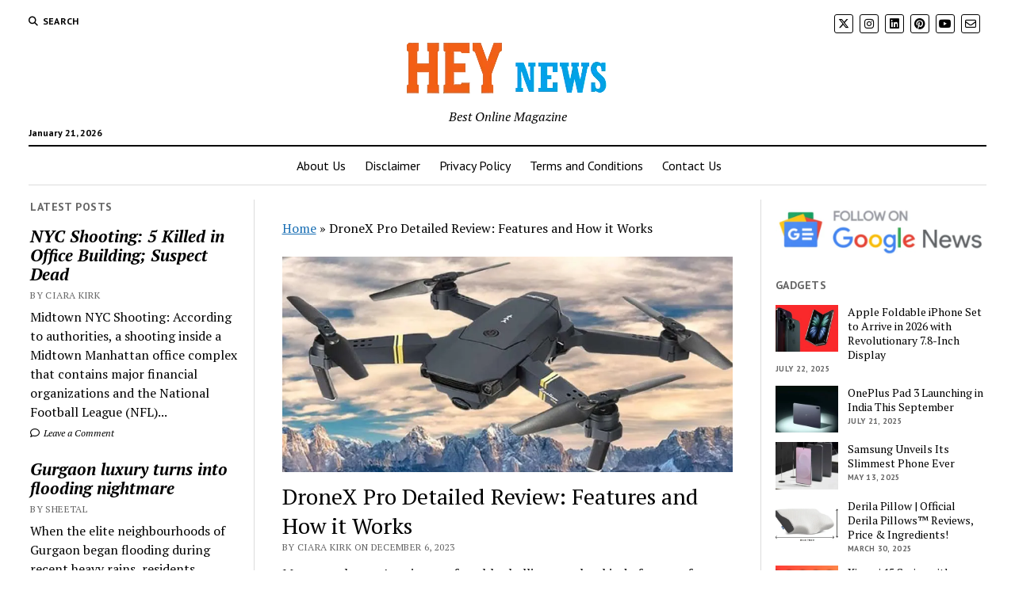

--- FILE ---
content_type: text/html; charset=UTF-8
request_url: https://www.hey-news.com/gadget/dronex-pro-detailed-review-features-and-how-it-works/
body_size: 29058
content:
<!DOCTYPE html>

<html lang="en-US">

<head>
	<meta name='robots' content='index, follow, max-image-preview:large, max-snippet:-1, max-video-preview:-1' />
	<style>img:is([sizes="auto" i], [sizes^="auto," i]) { contain-intrinsic-size: 3000px 1500px }</style>
	<meta charset="UTF-8" />
<meta name="viewport" content="width=device-width, initial-scale=1" />
<meta name="template" content="Mission News 1.64" />

	<!-- This site is optimized with the Yoast SEO plugin v26.8 - https://yoast.com/product/yoast-seo-wordpress/ -->
	<title>DroneX Pro Detailed Review: Features and How it Works - Hey News</title>
	<meta name="description" content="DroneX Pro has the ability to combine expert functionality with a smooth, user-friendly interface. Flying this drone in the air..." />
	<link rel="canonical" href="https://www.hey-news.com/gadget/dronex-pro-detailed-review-features-and-how-it-works/" />
	<meta property="og:locale" content="en_US" />
	<meta property="og:type" content="article" />
	<meta property="og:title" content="DroneX Pro Detailed Review: Features and How it Works - Hey News" />
	<meta property="og:description" content="DroneX Pro has the ability to combine expert functionality with a smooth, user-friendly interface. Flying this drone in the air..." />
	<meta property="og:url" content="https://www.hey-news.com/gadget/dronex-pro-detailed-review-features-and-how-it-works/" />
	<meta property="og:site_name" content="Hey News" />
	<meta property="article:published_time" content="2023-12-06T13:12:58+00:00" />
	<meta property="og:image" content="https://www.hey-news.com/wp-content/uploads/2023/12/X.webp" />
	<meta property="og:image:width" content="907" />
	<meta property="og:image:height" content="434" />
	<meta property="og:image:type" content="image/webp" />
	<meta name="author" content="Ciara Kirk" />
	<meta name="twitter:card" content="summary_large_image" />
	<meta name="twitter:label1" content="Written by" />
	<meta name="twitter:data1" content="Ciara Kirk" />
	<meta name="twitter:label2" content="Est. reading time" />
	<meta name="twitter:data2" content="5 minutes" />
	<script type="application/ld+json" class="yoast-schema-graph">{"@context":"https://schema.org","@graph":[{"@type":"Article","@id":"https://www.hey-news.com/gadget/dronex-pro-detailed-review-features-and-how-it-works/#article","isPartOf":{"@id":"https://www.hey-news.com/gadget/dronex-pro-detailed-review-features-and-how-it-works/"},"author":{"name":"Ciara Kirk","@id":"https://www.hey-news.com/#/schema/person/96e8ce4a822af970ce42f9cb9a85febc"},"headline":"DroneX Pro Detailed Review: Features and How it Works","datePublished":"2023-12-06T13:12:58+00:00","mainEntityOfPage":{"@id":"https://www.hey-news.com/gadget/dronex-pro-detailed-review-features-and-how-it-works/"},"wordCount":901,"commentCount":0,"publisher":{"@id":"https://www.hey-news.com/#organization"},"image":{"@id":"https://www.hey-news.com/gadget/dronex-pro-detailed-review-features-and-how-it-works/#primaryimage"},"thumbnailUrl":"https://www.hey-news.com/wp-content/uploads/2023/12/X.webp","keywords":["DroneX Pro","DroneX Pro 2023","DroneX Pro Review","DroneX Pro Reviews"],"articleSection":["Gadget"],"inLanguage":"en-US","potentialAction":[{"@type":"CommentAction","name":"Comment","target":["https://www.hey-news.com/gadget/dronex-pro-detailed-review-features-and-how-it-works/#respond"]}]},{"@type":"WebPage","@id":"https://www.hey-news.com/gadget/dronex-pro-detailed-review-features-and-how-it-works/","url":"https://www.hey-news.com/gadget/dronex-pro-detailed-review-features-and-how-it-works/","name":"DroneX Pro Detailed Review: Features and How it Works - Hey News","isPartOf":{"@id":"https://www.hey-news.com/#website"},"primaryImageOfPage":{"@id":"https://www.hey-news.com/gadget/dronex-pro-detailed-review-features-and-how-it-works/#primaryimage"},"image":{"@id":"https://www.hey-news.com/gadget/dronex-pro-detailed-review-features-and-how-it-works/#primaryimage"},"thumbnailUrl":"https://www.hey-news.com/wp-content/uploads/2023/12/X.webp","datePublished":"2023-12-06T13:12:58+00:00","description":"DroneX Pro has the ability to combine expert functionality with a smooth, user-friendly interface. Flying this drone in the air...","breadcrumb":{"@id":"https://www.hey-news.com/gadget/dronex-pro-detailed-review-features-and-how-it-works/#breadcrumb"},"inLanguage":"en-US","potentialAction":[{"@type":"ReadAction","target":["https://www.hey-news.com/gadget/dronex-pro-detailed-review-features-and-how-it-works/"]}]},{"@type":"ImageObject","inLanguage":"en-US","@id":"https://www.hey-news.com/gadget/dronex-pro-detailed-review-features-and-how-it-works/#primaryimage","url":"https://www.hey-news.com/wp-content/uploads/2023/12/X.webp","contentUrl":"https://www.hey-news.com/wp-content/uploads/2023/12/X.webp","width":907,"height":434,"caption":"DroneX Pro Detailed Review: Features and How it Works"},{"@type":"BreadcrumbList","@id":"https://www.hey-news.com/gadget/dronex-pro-detailed-review-features-and-how-it-works/#breadcrumb","itemListElement":[{"@type":"ListItem","position":1,"name":"Home","item":"https://www.hey-news.com/"},{"@type":"ListItem","position":2,"name":"DroneX Pro Detailed Review: Features and How it Works"}]},{"@type":"WebSite","@id":"https://www.hey-news.com/#website","url":"https://www.hey-news.com/","name":"Hey News","description":"Best Online Magazine","publisher":{"@id":"https://www.hey-news.com/#organization"},"potentialAction":[{"@type":"SearchAction","target":{"@type":"EntryPoint","urlTemplate":"https://www.hey-news.com/?s={search_term_string}"},"query-input":{"@type":"PropertyValueSpecification","valueRequired":true,"valueName":"search_term_string"}}],"inLanguage":"en-US"},{"@type":"Organization","@id":"https://www.hey-news.com/#organization","name":"Hey News","url":"https://www.hey-news.com/","logo":{"@type":"ImageObject","inLanguage":"en-US","@id":"https://www.hey-news.com/#/schema/logo/image/","url":"https://www.hey-news.com/wp-content/uploads/2023/06/HeyNews-Logo.png","contentUrl":"https://www.hey-news.com/wp-content/uploads/2023/06/HeyNews-Logo.png","width":262,"height":76,"caption":"Hey News"},"image":{"@id":"https://www.hey-news.com/#/schema/logo/image/"}},{"@type":"Person","@id":"https://www.hey-news.com/#/schema/person/96e8ce4a822af970ce42f9cb9a85febc","name":"Ciara Kirk","image":{"@type":"ImageObject","inLanguage":"en-US","@id":"https://www.hey-news.com/#/schema/person/image/","url":"https://secure.gravatar.com/avatar/5157271e032b2a135c3a12fe71ba716d712da2c7e6140ac12d91a3d4f0fdbd44?s=96&d=mm&r=g","contentUrl":"https://secure.gravatar.com/avatar/5157271e032b2a135c3a12fe71ba716d712da2c7e6140ac12d91a3d4f0fdbd44?s=96&d=mm&r=g","caption":"Ciara Kirk"},"sameAs":["http://hey-news.com"],"url":"https://www.hey-news.com/author/hey/"}]}</script>
	<!-- / Yoast SEO plugin. -->


<link rel='dns-prefetch' href='//www.googletagmanager.com' />
<link rel='dns-prefetch' href='//fonts.googleapis.com' />
<link rel='dns-prefetch' href='//pagead2.googlesyndication.com' />
<link rel='dns-prefetch' href='//fundingchoicesmessages.google.com' />
<link rel="alternate" type="application/rss+xml" title="Hey News &raquo; Feed" href="https://www.hey-news.com/feed/" />
<link rel="alternate" type="application/rss+xml" title="Hey News &raquo; Comments Feed" href="https://www.hey-news.com/comments/feed/" />
<link rel="alternate" type="application/rss+xml" title="Hey News &raquo; DroneX Pro Detailed Review: Features and How it Works Comments Feed" href="https://www.hey-news.com/gadget/dronex-pro-detailed-review-features-and-how-it-works/feed/" />
<link rel="alternate" type="application/rss+xml" title="Hey News &raquo; Stories Feed" href="https://www.hey-news.com/web-stories/feed/"><script type="text/javascript">
/* <![CDATA[ */
window._wpemojiSettings = {"baseUrl":"https:\/\/s.w.org\/images\/core\/emoji\/16.0.1\/72x72\/","ext":".png","svgUrl":"https:\/\/s.w.org\/images\/core\/emoji\/16.0.1\/svg\/","svgExt":".svg","source":{"concatemoji":"https:\/\/www.hey-news.com\/wp-includes\/js\/wp-emoji-release.min.js?ver=6.8.3"}};
/*! This file is auto-generated */
!function(s,n){var o,i,e;function c(e){try{var t={supportTests:e,timestamp:(new Date).valueOf()};sessionStorage.setItem(o,JSON.stringify(t))}catch(e){}}function p(e,t,n){e.clearRect(0,0,e.canvas.width,e.canvas.height),e.fillText(t,0,0);var t=new Uint32Array(e.getImageData(0,0,e.canvas.width,e.canvas.height).data),a=(e.clearRect(0,0,e.canvas.width,e.canvas.height),e.fillText(n,0,0),new Uint32Array(e.getImageData(0,0,e.canvas.width,e.canvas.height).data));return t.every(function(e,t){return e===a[t]})}function u(e,t){e.clearRect(0,0,e.canvas.width,e.canvas.height),e.fillText(t,0,0);for(var n=e.getImageData(16,16,1,1),a=0;a<n.data.length;a++)if(0!==n.data[a])return!1;return!0}function f(e,t,n,a){switch(t){case"flag":return n(e,"\ud83c\udff3\ufe0f\u200d\u26a7\ufe0f","\ud83c\udff3\ufe0f\u200b\u26a7\ufe0f")?!1:!n(e,"\ud83c\udde8\ud83c\uddf6","\ud83c\udde8\u200b\ud83c\uddf6")&&!n(e,"\ud83c\udff4\udb40\udc67\udb40\udc62\udb40\udc65\udb40\udc6e\udb40\udc67\udb40\udc7f","\ud83c\udff4\u200b\udb40\udc67\u200b\udb40\udc62\u200b\udb40\udc65\u200b\udb40\udc6e\u200b\udb40\udc67\u200b\udb40\udc7f");case"emoji":return!a(e,"\ud83e\udedf")}return!1}function g(e,t,n,a){var r="undefined"!=typeof WorkerGlobalScope&&self instanceof WorkerGlobalScope?new OffscreenCanvas(300,150):s.createElement("canvas"),o=r.getContext("2d",{willReadFrequently:!0}),i=(o.textBaseline="top",o.font="600 32px Arial",{});return e.forEach(function(e){i[e]=t(o,e,n,a)}),i}function t(e){var t=s.createElement("script");t.src=e,t.defer=!0,s.head.appendChild(t)}"undefined"!=typeof Promise&&(o="wpEmojiSettingsSupports",i=["flag","emoji"],n.supports={everything:!0,everythingExceptFlag:!0},e=new Promise(function(e){s.addEventListener("DOMContentLoaded",e,{once:!0})}),new Promise(function(t){var n=function(){try{var e=JSON.parse(sessionStorage.getItem(o));if("object"==typeof e&&"number"==typeof e.timestamp&&(new Date).valueOf()<e.timestamp+604800&&"object"==typeof e.supportTests)return e.supportTests}catch(e){}return null}();if(!n){if("undefined"!=typeof Worker&&"undefined"!=typeof OffscreenCanvas&&"undefined"!=typeof URL&&URL.createObjectURL&&"undefined"!=typeof Blob)try{var e="postMessage("+g.toString()+"("+[JSON.stringify(i),f.toString(),p.toString(),u.toString()].join(",")+"));",a=new Blob([e],{type:"text/javascript"}),r=new Worker(URL.createObjectURL(a),{name:"wpTestEmojiSupports"});return void(r.onmessage=function(e){c(n=e.data),r.terminate(),t(n)})}catch(e){}c(n=g(i,f,p,u))}t(n)}).then(function(e){for(var t in e)n.supports[t]=e[t],n.supports.everything=n.supports.everything&&n.supports[t],"flag"!==t&&(n.supports.everythingExceptFlag=n.supports.everythingExceptFlag&&n.supports[t]);n.supports.everythingExceptFlag=n.supports.everythingExceptFlag&&!n.supports.flag,n.DOMReady=!1,n.readyCallback=function(){n.DOMReady=!0}}).then(function(){return e}).then(function(){var e;n.supports.everything||(n.readyCallback(),(e=n.source||{}).concatemoji?t(e.concatemoji):e.wpemoji&&e.twemoji&&(t(e.twemoji),t(e.wpemoji)))}))}((window,document),window._wpemojiSettings);
/* ]]> */
</script>

<style id='wp-emoji-styles-inline-css' type='text/css'>

	img.wp-smiley, img.emoji {
		display: inline !important;
		border: none !important;
		box-shadow: none !important;
		height: 1em !important;
		width: 1em !important;
		margin: 0 0.07em !important;
		vertical-align: -0.1em !important;
		background: none !important;
		padding: 0 !important;
	}
</style>
<link rel='stylesheet' id='wp-block-library-css' href='https://www.hey-news.com/wp-includes/css/dist/block-library/style.min.css?ver=6.8.3' type='text/css' media='all' />
<style id='classic-theme-styles-inline-css' type='text/css'>
/*! This file is auto-generated */
.wp-block-button__link{color:#fff;background-color:#32373c;border-radius:9999px;box-shadow:none;text-decoration:none;padding:calc(.667em + 2px) calc(1.333em + 2px);font-size:1.125em}.wp-block-file__button{background:#32373c;color:#fff;text-decoration:none}
</style>
<style id='global-styles-inline-css' type='text/css'>
:root{--wp--preset--aspect-ratio--square: 1;--wp--preset--aspect-ratio--4-3: 4/3;--wp--preset--aspect-ratio--3-4: 3/4;--wp--preset--aspect-ratio--3-2: 3/2;--wp--preset--aspect-ratio--2-3: 2/3;--wp--preset--aspect-ratio--16-9: 16/9;--wp--preset--aspect-ratio--9-16: 9/16;--wp--preset--color--black: #000000;--wp--preset--color--cyan-bluish-gray: #abb8c3;--wp--preset--color--white: #ffffff;--wp--preset--color--pale-pink: #f78da7;--wp--preset--color--vivid-red: #cf2e2e;--wp--preset--color--luminous-vivid-orange: #ff6900;--wp--preset--color--luminous-vivid-amber: #fcb900;--wp--preset--color--light-green-cyan: #7bdcb5;--wp--preset--color--vivid-green-cyan: #00d084;--wp--preset--color--pale-cyan-blue: #8ed1fc;--wp--preset--color--vivid-cyan-blue: #0693e3;--wp--preset--color--vivid-purple: #9b51e0;--wp--preset--gradient--vivid-cyan-blue-to-vivid-purple: linear-gradient(135deg,rgba(6,147,227,1) 0%,rgb(155,81,224) 100%);--wp--preset--gradient--light-green-cyan-to-vivid-green-cyan: linear-gradient(135deg,rgb(122,220,180) 0%,rgb(0,208,130) 100%);--wp--preset--gradient--luminous-vivid-amber-to-luminous-vivid-orange: linear-gradient(135deg,rgba(252,185,0,1) 0%,rgba(255,105,0,1) 100%);--wp--preset--gradient--luminous-vivid-orange-to-vivid-red: linear-gradient(135deg,rgba(255,105,0,1) 0%,rgb(207,46,46) 100%);--wp--preset--gradient--very-light-gray-to-cyan-bluish-gray: linear-gradient(135deg,rgb(238,238,238) 0%,rgb(169,184,195) 100%);--wp--preset--gradient--cool-to-warm-spectrum: linear-gradient(135deg,rgb(74,234,220) 0%,rgb(151,120,209) 20%,rgb(207,42,186) 40%,rgb(238,44,130) 60%,rgb(251,105,98) 80%,rgb(254,248,76) 100%);--wp--preset--gradient--blush-light-purple: linear-gradient(135deg,rgb(255,206,236) 0%,rgb(152,150,240) 100%);--wp--preset--gradient--blush-bordeaux: linear-gradient(135deg,rgb(254,205,165) 0%,rgb(254,45,45) 50%,rgb(107,0,62) 100%);--wp--preset--gradient--luminous-dusk: linear-gradient(135deg,rgb(255,203,112) 0%,rgb(199,81,192) 50%,rgb(65,88,208) 100%);--wp--preset--gradient--pale-ocean: linear-gradient(135deg,rgb(255,245,203) 0%,rgb(182,227,212) 50%,rgb(51,167,181) 100%);--wp--preset--gradient--electric-grass: linear-gradient(135deg,rgb(202,248,128) 0%,rgb(113,206,126) 100%);--wp--preset--gradient--midnight: linear-gradient(135deg,rgb(2,3,129) 0%,rgb(40,116,252) 100%);--wp--preset--font-size--small: 12px;--wp--preset--font-size--medium: 20px;--wp--preset--font-size--large: 21px;--wp--preset--font-size--x-large: 42px;--wp--preset--font-size--regular: 16px;--wp--preset--font-size--larger: 28px;--wp--preset--spacing--20: 0.44rem;--wp--preset--spacing--30: 0.67rem;--wp--preset--spacing--40: 1rem;--wp--preset--spacing--50: 1.5rem;--wp--preset--spacing--60: 2.25rem;--wp--preset--spacing--70: 3.38rem;--wp--preset--spacing--80: 5.06rem;--wp--preset--shadow--natural: 6px 6px 9px rgba(0, 0, 0, 0.2);--wp--preset--shadow--deep: 12px 12px 50px rgba(0, 0, 0, 0.4);--wp--preset--shadow--sharp: 6px 6px 0px rgba(0, 0, 0, 0.2);--wp--preset--shadow--outlined: 6px 6px 0px -3px rgba(255, 255, 255, 1), 6px 6px rgba(0, 0, 0, 1);--wp--preset--shadow--crisp: 6px 6px 0px rgba(0, 0, 0, 1);}:where(.is-layout-flex){gap: 0.5em;}:where(.is-layout-grid){gap: 0.5em;}body .is-layout-flex{display: flex;}.is-layout-flex{flex-wrap: wrap;align-items: center;}.is-layout-flex > :is(*, div){margin: 0;}body .is-layout-grid{display: grid;}.is-layout-grid > :is(*, div){margin: 0;}:where(.wp-block-columns.is-layout-flex){gap: 2em;}:where(.wp-block-columns.is-layout-grid){gap: 2em;}:where(.wp-block-post-template.is-layout-flex){gap: 1.25em;}:where(.wp-block-post-template.is-layout-grid){gap: 1.25em;}.has-black-color{color: var(--wp--preset--color--black) !important;}.has-cyan-bluish-gray-color{color: var(--wp--preset--color--cyan-bluish-gray) !important;}.has-white-color{color: var(--wp--preset--color--white) !important;}.has-pale-pink-color{color: var(--wp--preset--color--pale-pink) !important;}.has-vivid-red-color{color: var(--wp--preset--color--vivid-red) !important;}.has-luminous-vivid-orange-color{color: var(--wp--preset--color--luminous-vivid-orange) !important;}.has-luminous-vivid-amber-color{color: var(--wp--preset--color--luminous-vivid-amber) !important;}.has-light-green-cyan-color{color: var(--wp--preset--color--light-green-cyan) !important;}.has-vivid-green-cyan-color{color: var(--wp--preset--color--vivid-green-cyan) !important;}.has-pale-cyan-blue-color{color: var(--wp--preset--color--pale-cyan-blue) !important;}.has-vivid-cyan-blue-color{color: var(--wp--preset--color--vivid-cyan-blue) !important;}.has-vivid-purple-color{color: var(--wp--preset--color--vivid-purple) !important;}.has-black-background-color{background-color: var(--wp--preset--color--black) !important;}.has-cyan-bluish-gray-background-color{background-color: var(--wp--preset--color--cyan-bluish-gray) !important;}.has-white-background-color{background-color: var(--wp--preset--color--white) !important;}.has-pale-pink-background-color{background-color: var(--wp--preset--color--pale-pink) !important;}.has-vivid-red-background-color{background-color: var(--wp--preset--color--vivid-red) !important;}.has-luminous-vivid-orange-background-color{background-color: var(--wp--preset--color--luminous-vivid-orange) !important;}.has-luminous-vivid-amber-background-color{background-color: var(--wp--preset--color--luminous-vivid-amber) !important;}.has-light-green-cyan-background-color{background-color: var(--wp--preset--color--light-green-cyan) !important;}.has-vivid-green-cyan-background-color{background-color: var(--wp--preset--color--vivid-green-cyan) !important;}.has-pale-cyan-blue-background-color{background-color: var(--wp--preset--color--pale-cyan-blue) !important;}.has-vivid-cyan-blue-background-color{background-color: var(--wp--preset--color--vivid-cyan-blue) !important;}.has-vivid-purple-background-color{background-color: var(--wp--preset--color--vivid-purple) !important;}.has-black-border-color{border-color: var(--wp--preset--color--black) !important;}.has-cyan-bluish-gray-border-color{border-color: var(--wp--preset--color--cyan-bluish-gray) !important;}.has-white-border-color{border-color: var(--wp--preset--color--white) !important;}.has-pale-pink-border-color{border-color: var(--wp--preset--color--pale-pink) !important;}.has-vivid-red-border-color{border-color: var(--wp--preset--color--vivid-red) !important;}.has-luminous-vivid-orange-border-color{border-color: var(--wp--preset--color--luminous-vivid-orange) !important;}.has-luminous-vivid-amber-border-color{border-color: var(--wp--preset--color--luminous-vivid-amber) !important;}.has-light-green-cyan-border-color{border-color: var(--wp--preset--color--light-green-cyan) !important;}.has-vivid-green-cyan-border-color{border-color: var(--wp--preset--color--vivid-green-cyan) !important;}.has-pale-cyan-blue-border-color{border-color: var(--wp--preset--color--pale-cyan-blue) !important;}.has-vivid-cyan-blue-border-color{border-color: var(--wp--preset--color--vivid-cyan-blue) !important;}.has-vivid-purple-border-color{border-color: var(--wp--preset--color--vivid-purple) !important;}.has-vivid-cyan-blue-to-vivid-purple-gradient-background{background: var(--wp--preset--gradient--vivid-cyan-blue-to-vivid-purple) !important;}.has-light-green-cyan-to-vivid-green-cyan-gradient-background{background: var(--wp--preset--gradient--light-green-cyan-to-vivid-green-cyan) !important;}.has-luminous-vivid-amber-to-luminous-vivid-orange-gradient-background{background: var(--wp--preset--gradient--luminous-vivid-amber-to-luminous-vivid-orange) !important;}.has-luminous-vivid-orange-to-vivid-red-gradient-background{background: var(--wp--preset--gradient--luminous-vivid-orange-to-vivid-red) !important;}.has-very-light-gray-to-cyan-bluish-gray-gradient-background{background: var(--wp--preset--gradient--very-light-gray-to-cyan-bluish-gray) !important;}.has-cool-to-warm-spectrum-gradient-background{background: var(--wp--preset--gradient--cool-to-warm-spectrum) !important;}.has-blush-light-purple-gradient-background{background: var(--wp--preset--gradient--blush-light-purple) !important;}.has-blush-bordeaux-gradient-background{background: var(--wp--preset--gradient--blush-bordeaux) !important;}.has-luminous-dusk-gradient-background{background: var(--wp--preset--gradient--luminous-dusk) !important;}.has-pale-ocean-gradient-background{background: var(--wp--preset--gradient--pale-ocean) !important;}.has-electric-grass-gradient-background{background: var(--wp--preset--gradient--electric-grass) !important;}.has-midnight-gradient-background{background: var(--wp--preset--gradient--midnight) !important;}.has-small-font-size{font-size: var(--wp--preset--font-size--small) !important;}.has-medium-font-size{font-size: var(--wp--preset--font-size--medium) !important;}.has-large-font-size{font-size: var(--wp--preset--font-size--large) !important;}.has-x-large-font-size{font-size: var(--wp--preset--font-size--x-large) !important;}
:where(.wp-block-post-template.is-layout-flex){gap: 1.25em;}:where(.wp-block-post-template.is-layout-grid){gap: 1.25em;}
:where(.wp-block-columns.is-layout-flex){gap: 2em;}:where(.wp-block-columns.is-layout-grid){gap: 2em;}
:root :where(.wp-block-pullquote){font-size: 1.5em;line-height: 1.6;}
</style>
<link rel='stylesheet' id='contact-form-7-css' href='https://www.hey-news.com/wp-content/plugins/contact-form-7/includes/css/styles.css?ver=6.1.4' type='text/css' media='all' />
<link rel='stylesheet' id='ct-mission-news-google-fonts-css' href='//fonts.googleapis.com/css?family=Abril+Fatface%7CPT+Sans%3A400%2C700%7CPT+Serif%3A400%2C400i%2C700%2C700i&#038;subset=latin%2Clatin-ext&#038;display=swap&#038;ver=6.8.3' type='text/css' media='all' />
<link rel='stylesheet' id='ct-mission-news-font-awesome-css' href='https://www.hey-news.com/wp-content/themes/mission-news/assets/font-awesome/css/all.min.css?ver=6.8.3' type='text/css' media='all' />
<link rel='stylesheet' id='ct-mission-news-style-css' href='https://www.hey-news.com/wp-content/themes/mission-news/style.css?ver=6.8.3' type='text/css' media='all' />
<script type="text/javascript" src="https://www.hey-news.com/wp-includes/js/jquery/jquery.min.js?ver=3.7.1" id="jquery-core-js"></script>
<script type="text/javascript" src="https://www.hey-news.com/wp-includes/js/jquery/jquery-migrate.min.js?ver=3.4.1" id="jquery-migrate-js"></script>

<!-- Google tag (gtag.js) snippet added by Site Kit -->
<!-- Google Analytics snippet added by Site Kit -->
<script type="text/javascript" src="https://www.googletagmanager.com/gtag/js?id=GT-P36CVQ6W" id="google_gtagjs-js" async></script>
<script type="text/javascript" id="google_gtagjs-js-after">
/* <![CDATA[ */
window.dataLayer = window.dataLayer || [];function gtag(){dataLayer.push(arguments);}
gtag("set","linker",{"domains":["www.hey-news.com"]});
gtag("js", new Date());
gtag("set", "developer_id.dZTNiMT", true);
gtag("config", "GT-P36CVQ6W");
 window._googlesitekit = window._googlesitekit || {}; window._googlesitekit.throttledEvents = []; window._googlesitekit.gtagEvent = (name, data) => { var key = JSON.stringify( { name, data } ); if ( !! window._googlesitekit.throttledEvents[ key ] ) { return; } window._googlesitekit.throttledEvents[ key ] = true; setTimeout( () => { delete window._googlesitekit.throttledEvents[ key ]; }, 5 ); gtag( "event", name, { ...data, event_source: "site-kit" } ); }; 
/* ]]> */
</script>
<link rel="https://api.w.org/" href="https://www.hey-news.com/wp-json/" /><link rel="alternate" title="JSON" type="application/json" href="https://www.hey-news.com/wp-json/wp/v2/posts/3221" /><link rel="EditURI" type="application/rsd+xml" title="RSD" href="https://www.hey-news.com/xmlrpc.php?rsd" />
<meta name="generator" content="WordPress 6.8.3" />
<link rel='shortlink' href='https://www.hey-news.com/?p=3221' />
<link rel="alternate" title="oEmbed (JSON)" type="application/json+oembed" href="https://www.hey-news.com/wp-json/oembed/1.0/embed?url=https%3A%2F%2Fwww.hey-news.com%2Fgadget%2Fdronex-pro-detailed-review-features-and-how-it-works%2F" />
<link rel="alternate" title="oEmbed (XML)" type="text/xml+oembed" href="https://www.hey-news.com/wp-json/oembed/1.0/embed?url=https%3A%2F%2Fwww.hey-news.com%2Fgadget%2Fdronex-pro-detailed-review-features-and-how-it-works%2F&#038;format=xml" />
<meta name="generator" content="Site Kit by Google 1.170.0" />
<!-- Google AdSense meta tags added by Site Kit -->
<meta name="google-adsense-platform-account" content="ca-host-pub-2644536267352236">
<meta name="google-adsense-platform-domain" content="sitekit.withgoogle.com">
<!-- End Google AdSense meta tags added by Site Kit -->

<!-- Google AdSense snippet added by Site Kit -->
<script type="text/javascript" async="async" src="https://pagead2.googlesyndication.com/pagead/js/adsbygoogle.js?client=ca-pub-5703823307865222&amp;host=ca-host-pub-2644536267352236" crossorigin="anonymous"></script>

<!-- End Google AdSense snippet added by Site Kit -->

<!-- Google AdSense Ad Blocking Recovery snippet added by Site Kit -->
<script async src="https://fundingchoicesmessages.google.com/i/pub-5703823307865222?ers=1"></script><script>(function() {function signalGooglefcPresent() {if (!window.frames['googlefcPresent']) {if (document.body) {const iframe = document.createElement('iframe'); iframe.style = 'width: 0; height: 0; border: none; z-index: -1000; left: -1000px; top: -1000px;'; iframe.style.display = 'none'; iframe.name = 'googlefcPresent'; document.body.appendChild(iframe);} else {setTimeout(signalGooglefcPresent, 0);}}}signalGooglefcPresent();})();</script>
<!-- End Google AdSense Ad Blocking Recovery snippet added by Site Kit -->

<!-- Google AdSense Ad Blocking Recovery Error Protection snippet added by Site Kit -->
<script>(function(){'use strict';function aa(a){var b=0;return function(){return b<a.length?{done:!1,value:a[b++]}:{done:!0}}}var ba=typeof Object.defineProperties=="function"?Object.defineProperty:function(a,b,c){if(a==Array.prototype||a==Object.prototype)return a;a[b]=c.value;return a};
function ca(a){a=["object"==typeof globalThis&&globalThis,a,"object"==typeof window&&window,"object"==typeof self&&self,"object"==typeof global&&global];for(var b=0;b<a.length;++b){var c=a[b];if(c&&c.Math==Math)return c}throw Error("Cannot find global object");}var da=ca(this);function l(a,b){if(b)a:{var c=da;a=a.split(".");for(var d=0;d<a.length-1;d++){var e=a[d];if(!(e in c))break a;c=c[e]}a=a[a.length-1];d=c[a];b=b(d);b!=d&&b!=null&&ba(c,a,{configurable:!0,writable:!0,value:b})}}
function ea(a){return a.raw=a}function n(a){var b=typeof Symbol!="undefined"&&Symbol.iterator&&a[Symbol.iterator];if(b)return b.call(a);if(typeof a.length=="number")return{next:aa(a)};throw Error(String(a)+" is not an iterable or ArrayLike");}function fa(a){for(var b,c=[];!(b=a.next()).done;)c.push(b.value);return c}var ha=typeof Object.create=="function"?Object.create:function(a){function b(){}b.prototype=a;return new b},p;
if(typeof Object.setPrototypeOf=="function")p=Object.setPrototypeOf;else{var q;a:{var ja={a:!0},ka={};try{ka.__proto__=ja;q=ka.a;break a}catch(a){}q=!1}p=q?function(a,b){a.__proto__=b;if(a.__proto__!==b)throw new TypeError(a+" is not extensible");return a}:null}var la=p;
function t(a,b){a.prototype=ha(b.prototype);a.prototype.constructor=a;if(la)la(a,b);else for(var c in b)if(c!="prototype")if(Object.defineProperties){var d=Object.getOwnPropertyDescriptor(b,c);d&&Object.defineProperty(a,c,d)}else a[c]=b[c];a.A=b.prototype}function ma(){for(var a=Number(this),b=[],c=a;c<arguments.length;c++)b[c-a]=arguments[c];return b}l("Object.is",function(a){return a?a:function(b,c){return b===c?b!==0||1/b===1/c:b!==b&&c!==c}});
l("Array.prototype.includes",function(a){return a?a:function(b,c){var d=this;d instanceof String&&(d=String(d));var e=d.length;c=c||0;for(c<0&&(c=Math.max(c+e,0));c<e;c++){var f=d[c];if(f===b||Object.is(f,b))return!0}return!1}});
l("String.prototype.includes",function(a){return a?a:function(b,c){if(this==null)throw new TypeError("The 'this' value for String.prototype.includes must not be null or undefined");if(b instanceof RegExp)throw new TypeError("First argument to String.prototype.includes must not be a regular expression");return this.indexOf(b,c||0)!==-1}});l("Number.MAX_SAFE_INTEGER",function(){return 9007199254740991});
l("Number.isFinite",function(a){return a?a:function(b){return typeof b!=="number"?!1:!isNaN(b)&&b!==Infinity&&b!==-Infinity}});l("Number.isInteger",function(a){return a?a:function(b){return Number.isFinite(b)?b===Math.floor(b):!1}});l("Number.isSafeInteger",function(a){return a?a:function(b){return Number.isInteger(b)&&Math.abs(b)<=Number.MAX_SAFE_INTEGER}});
l("Math.trunc",function(a){return a?a:function(b){b=Number(b);if(isNaN(b)||b===Infinity||b===-Infinity||b===0)return b;var c=Math.floor(Math.abs(b));return b<0?-c:c}});/*

 Copyright The Closure Library Authors.
 SPDX-License-Identifier: Apache-2.0
*/
var u=this||self;function v(a,b){a:{var c=["CLOSURE_FLAGS"];for(var d=u,e=0;e<c.length;e++)if(d=d[c[e]],d==null){c=null;break a}c=d}a=c&&c[a];return a!=null?a:b}function w(a){return a};function na(a){u.setTimeout(function(){throw a;},0)};var oa=v(610401301,!1),pa=v(188588736,!0),qa=v(645172343,v(1,!0));var x,ra=u.navigator;x=ra?ra.userAgentData||null:null;function z(a){return oa?x?x.brands.some(function(b){return(b=b.brand)&&b.indexOf(a)!=-1}):!1:!1}function A(a){var b;a:{if(b=u.navigator)if(b=b.userAgent)break a;b=""}return b.indexOf(a)!=-1};function B(){return oa?!!x&&x.brands.length>0:!1}function C(){return B()?z("Chromium"):(A("Chrome")||A("CriOS"))&&!(B()?0:A("Edge"))||A("Silk")};var sa=B()?!1:A("Trident")||A("MSIE");!A("Android")||C();C();A("Safari")&&(C()||(B()?0:A("Coast"))||(B()?0:A("Opera"))||(B()?0:A("Edge"))||(B()?z("Microsoft Edge"):A("Edg/"))||B()&&z("Opera"));var ta={},D=null;var ua=typeof Uint8Array!=="undefined",va=!sa&&typeof btoa==="function";var wa;function E(){return typeof BigInt==="function"};var F=typeof Symbol==="function"&&typeof Symbol()==="symbol";function xa(a){return typeof Symbol==="function"&&typeof Symbol()==="symbol"?Symbol():a}var G=xa(),ya=xa("2ex");var za=F?function(a,b){a[G]|=b}:function(a,b){a.g!==void 0?a.g|=b:Object.defineProperties(a,{g:{value:b,configurable:!0,writable:!0,enumerable:!1}})},H=F?function(a){return a[G]|0}:function(a){return a.g|0},I=F?function(a){return a[G]}:function(a){return a.g},J=F?function(a,b){a[G]=b}:function(a,b){a.g!==void 0?a.g=b:Object.defineProperties(a,{g:{value:b,configurable:!0,writable:!0,enumerable:!1}})};function Aa(a,b){J(b,(a|0)&-14591)}function Ba(a,b){J(b,(a|34)&-14557)};var K={},Ca={};function Da(a){return!(!a||typeof a!=="object"||a.g!==Ca)}function Ea(a){return a!==null&&typeof a==="object"&&!Array.isArray(a)&&a.constructor===Object}function L(a,b,c){if(!Array.isArray(a)||a.length)return!1;var d=H(a);if(d&1)return!0;if(!(b&&(Array.isArray(b)?b.includes(c):b.has(c))))return!1;J(a,d|1);return!0};var M=0,N=0;function Fa(a){var b=a>>>0;M=b;N=(a-b)/4294967296>>>0}function Ga(a){if(a<0){Fa(-a);var b=n(Ha(M,N));a=b.next().value;b=b.next().value;M=a>>>0;N=b>>>0}else Fa(a)}function Ia(a,b){b>>>=0;a>>>=0;if(b<=2097151)var c=""+(4294967296*b+a);else E()?c=""+(BigInt(b)<<BigInt(32)|BigInt(a)):(c=(a>>>24|b<<8)&16777215,b=b>>16&65535,a=(a&16777215)+c*6777216+b*6710656,c+=b*8147497,b*=2,a>=1E7&&(c+=a/1E7>>>0,a%=1E7),c>=1E7&&(b+=c/1E7>>>0,c%=1E7),c=b+Ja(c)+Ja(a));return c}
function Ja(a){a=String(a);return"0000000".slice(a.length)+a}function Ha(a,b){b=~b;a?a=~a+1:b+=1;return[a,b]};var Ka=/^-?([1-9][0-9]*|0)(\.[0-9]+)?$/;var O;function La(a,b){O=b;a=new a(b);O=void 0;return a}
function P(a,b,c){a==null&&(a=O);O=void 0;if(a==null){var d=96;c?(a=[c],d|=512):a=[];b&&(d=d&-16760833|(b&1023)<<14)}else{if(!Array.isArray(a))throw Error("narr");d=H(a);if(d&2048)throw Error("farr");if(d&64)return a;d|=64;if(c&&(d|=512,c!==a[0]))throw Error("mid");a:{c=a;var e=c.length;if(e){var f=e-1;if(Ea(c[f])){d|=256;b=f-(+!!(d&512)-1);if(b>=1024)throw Error("pvtlmt");d=d&-16760833|(b&1023)<<14;break a}}if(b){b=Math.max(b,e-(+!!(d&512)-1));if(b>1024)throw Error("spvt");d=d&-16760833|(b&1023)<<
14}}}J(a,d);return a};function Ma(a){switch(typeof a){case "number":return isFinite(a)?a:String(a);case "boolean":return a?1:0;case "object":if(a)if(Array.isArray(a)){if(L(a,void 0,0))return}else if(ua&&a!=null&&a instanceof Uint8Array){if(va){for(var b="",c=0,d=a.length-10240;c<d;)b+=String.fromCharCode.apply(null,a.subarray(c,c+=10240));b+=String.fromCharCode.apply(null,c?a.subarray(c):a);a=btoa(b)}else{b===void 0&&(b=0);if(!D){D={};c="ABCDEFGHIJKLMNOPQRSTUVWXYZabcdefghijklmnopqrstuvwxyz0123456789".split("");d=["+/=",
"+/","-_=","-_.","-_"];for(var e=0;e<5;e++){var f=c.concat(d[e].split(""));ta[e]=f;for(var g=0;g<f.length;g++){var h=f[g];D[h]===void 0&&(D[h]=g)}}}b=ta[b];c=Array(Math.floor(a.length/3));d=b[64]||"";for(e=f=0;f<a.length-2;f+=3){var k=a[f],m=a[f+1];h=a[f+2];g=b[k>>2];k=b[(k&3)<<4|m>>4];m=b[(m&15)<<2|h>>6];h=b[h&63];c[e++]=g+k+m+h}g=0;h=d;switch(a.length-f){case 2:g=a[f+1],h=b[(g&15)<<2]||d;case 1:a=a[f],c[e]=b[a>>2]+b[(a&3)<<4|g>>4]+h+d}a=c.join("")}return a}}return a};function Na(a,b,c){a=Array.prototype.slice.call(a);var d=a.length,e=b&256?a[d-1]:void 0;d+=e?-1:0;for(b=b&512?1:0;b<d;b++)a[b]=c(a[b]);if(e){b=a[b]={};for(var f in e)Object.prototype.hasOwnProperty.call(e,f)&&(b[f]=c(e[f]))}return a}function Oa(a,b,c,d,e){if(a!=null){if(Array.isArray(a))a=L(a,void 0,0)?void 0:e&&H(a)&2?a:Pa(a,b,c,d!==void 0,e);else if(Ea(a)){var f={},g;for(g in a)Object.prototype.hasOwnProperty.call(a,g)&&(f[g]=Oa(a[g],b,c,d,e));a=f}else a=b(a,d);return a}}
function Pa(a,b,c,d,e){var f=d||c?H(a):0;d=d?!!(f&32):void 0;a=Array.prototype.slice.call(a);for(var g=0;g<a.length;g++)a[g]=Oa(a[g],b,c,d,e);c&&c(f,a);return a}function Qa(a){return a.s===K?a.toJSON():Ma(a)};function Ra(a,b,c){c=c===void 0?Ba:c;if(a!=null){if(ua&&a instanceof Uint8Array)return b?a:new Uint8Array(a);if(Array.isArray(a)){var d=H(a);if(d&2)return a;b&&(b=d===0||!!(d&32)&&!(d&64||!(d&16)));return b?(J(a,(d|34)&-12293),a):Pa(a,Ra,d&4?Ba:c,!0,!0)}a.s===K&&(c=a.h,d=I(c),a=d&2?a:La(a.constructor,Sa(c,d,!0)));return a}}function Sa(a,b,c){var d=c||b&2?Ba:Aa,e=!!(b&32);a=Na(a,b,function(f){return Ra(f,e,d)});za(a,32|(c?2:0));return a};function Ta(a,b){a=a.h;return Ua(a,I(a),b)}function Va(a,b,c,d){b=d+(+!!(b&512)-1);if(!(b<0||b>=a.length||b>=c))return a[b]}
function Ua(a,b,c,d){if(c===-1)return null;var e=b>>14&1023||536870912;if(c>=e){if(b&256)return a[a.length-1][c]}else{var f=a.length;if(d&&b&256&&(d=a[f-1][c],d!=null)){if(Va(a,b,e,c)&&ya!=null){var g;a=(g=wa)!=null?g:wa={};g=a[ya]||0;g>=4||(a[ya]=g+1,g=Error(),g.__closure__error__context__984382||(g.__closure__error__context__984382={}),g.__closure__error__context__984382.severity="incident",na(g))}return d}return Va(a,b,e,c)}}
function Wa(a,b,c,d,e){var f=b>>14&1023||536870912;if(c>=f||e&&!qa){var g=b;if(b&256)e=a[a.length-1];else{if(d==null)return;e=a[f+(+!!(b&512)-1)]={};g|=256}e[c]=d;c<f&&(a[c+(+!!(b&512)-1)]=void 0);g!==b&&J(a,g)}else a[c+(+!!(b&512)-1)]=d,b&256&&(a=a[a.length-1],c in a&&delete a[c])}
function Xa(a,b){var c=Ya;var d=d===void 0?!1:d;var e=a.h;var f=I(e),g=Ua(e,f,b,d);if(g!=null&&typeof g==="object"&&g.s===K)c=g;else if(Array.isArray(g)){var h=H(g),k=h;k===0&&(k|=f&32);k|=f&2;k!==h&&J(g,k);c=new c(g)}else c=void 0;c!==g&&c!=null&&Wa(e,f,b,c,d);e=c;if(e==null)return e;a=a.h;f=I(a);f&2||(g=e,c=g.h,h=I(c),g=h&2?La(g.constructor,Sa(c,h,!1)):g,g!==e&&(e=g,Wa(a,f,b,e,d)));return e}function Za(a,b){a=Ta(a,b);return a==null||typeof a==="string"?a:void 0}
function $a(a,b){var c=c===void 0?0:c;a=Ta(a,b);if(a!=null)if(b=typeof a,b==="number"?Number.isFinite(a):b!=="string"?0:Ka.test(a))if(typeof a==="number"){if(a=Math.trunc(a),!Number.isSafeInteger(a)){Ga(a);b=M;var d=N;if(a=d&2147483648)b=~b+1>>>0,d=~d>>>0,b==0&&(d=d+1>>>0);b=d*4294967296+(b>>>0);a=a?-b:b}}else if(b=Math.trunc(Number(a)),Number.isSafeInteger(b))a=String(b);else{if(b=a.indexOf("."),b!==-1&&(a=a.substring(0,b)),!(a[0]==="-"?a.length<20||a.length===20&&Number(a.substring(0,7))>-922337:
a.length<19||a.length===19&&Number(a.substring(0,6))<922337)){if(a.length<16)Ga(Number(a));else if(E())a=BigInt(a),M=Number(a&BigInt(4294967295))>>>0,N=Number(a>>BigInt(32)&BigInt(4294967295));else{b=+(a[0]==="-");N=M=0;d=a.length;for(var e=b,f=(d-b)%6+b;f<=d;e=f,f+=6)e=Number(a.slice(e,f)),N*=1E6,M=M*1E6+e,M>=4294967296&&(N+=Math.trunc(M/4294967296),N>>>=0,M>>>=0);b&&(b=n(Ha(M,N)),a=b.next().value,b=b.next().value,M=a,N=b)}a=M;b=N;b&2147483648?E()?a=""+(BigInt(b|0)<<BigInt(32)|BigInt(a>>>0)):(b=
n(Ha(a,b)),a=b.next().value,b=b.next().value,a="-"+Ia(a,b)):a=Ia(a,b)}}else a=void 0;return a!=null?a:c}function R(a,b){var c=c===void 0?"":c;a=Za(a,b);return a!=null?a:c};var S;function T(a,b,c){this.h=P(a,b,c)}T.prototype.toJSON=function(){return ab(this)};T.prototype.s=K;T.prototype.toString=function(){try{return S=!0,ab(this).toString()}finally{S=!1}};
function ab(a){var b=S?a.h:Pa(a.h,Qa,void 0,void 0,!1);var c=!S;var d=pa?void 0:a.constructor.v;var e=I(c?a.h:b);if(a=b.length){var f=b[a-1],g=Ea(f);g?a--:f=void 0;e=+!!(e&512)-1;var h=b;if(g){b:{var k=f;var m={};g=!1;if(k)for(var r in k)if(Object.prototype.hasOwnProperty.call(k,r))if(isNaN(+r))m[r]=k[r];else{var y=k[r];Array.isArray(y)&&(L(y,d,+r)||Da(y)&&y.size===0)&&(y=null);y==null&&(g=!0);y!=null&&(m[r]=y)}if(g){for(var Q in m)break b;m=null}else m=k}k=m==null?f!=null:m!==f}for(var ia;a>0;a--){Q=
a-1;r=h[Q];Q-=e;if(!(r==null||L(r,d,Q)||Da(r)&&r.size===0))break;ia=!0}if(h!==b||k||ia){if(!c)h=Array.prototype.slice.call(h,0,a);else if(ia||k||m)h.length=a;m&&h.push(m)}b=h}return b};function bb(a){return function(b){if(b==null||b=="")b=new a;else{b=JSON.parse(b);if(!Array.isArray(b))throw Error("dnarr");za(b,32);b=La(a,b)}return b}};function cb(a){this.h=P(a)}t(cb,T);var db=bb(cb);var U;function V(a){this.g=a}V.prototype.toString=function(){return this.g+""};var eb={};function fb(a){if(U===void 0){var b=null;var c=u.trustedTypes;if(c&&c.createPolicy){try{b=c.createPolicy("goog#html",{createHTML:w,createScript:w,createScriptURL:w})}catch(d){u.console&&u.console.error(d.message)}U=b}else U=b}a=(b=U)?b.createScriptURL(a):a;return new V(a,eb)};/*

 SPDX-License-Identifier: Apache-2.0
*/
function gb(a){var b=ma.apply(1,arguments);if(b.length===0)return fb(a[0]);for(var c=a[0],d=0;d<b.length;d++)c+=encodeURIComponent(b[d])+a[d+1];return fb(c)};function hb(a,b){a.src=b instanceof V&&b.constructor===V?b.g:"type_error:TrustedResourceUrl";var c,d;(c=(b=(d=(c=(a.ownerDocument&&a.ownerDocument.defaultView||window).document).querySelector)==null?void 0:d.call(c,"script[nonce]"))?b.nonce||b.getAttribute("nonce")||"":"")&&a.setAttribute("nonce",c)};function ib(){return Math.floor(Math.random()*2147483648).toString(36)+Math.abs(Math.floor(Math.random()*2147483648)^Date.now()).toString(36)};function jb(a,b){b=String(b);a.contentType==="application/xhtml+xml"&&(b=b.toLowerCase());return a.createElement(b)}function kb(a){this.g=a||u.document||document};function lb(a){a=a===void 0?document:a;return a.createElement("script")};function mb(a,b,c,d,e,f){try{var g=a.g,h=lb(g);h.async=!0;hb(h,b);g.head.appendChild(h);h.addEventListener("load",function(){e();d&&g.head.removeChild(h)});h.addEventListener("error",function(){c>0?mb(a,b,c-1,d,e,f):(d&&g.head.removeChild(h),f())})}catch(k){f()}};var nb=u.atob("aHR0cHM6Ly93d3cuZ3N0YXRpYy5jb20vaW1hZ2VzL2ljb25zL21hdGVyaWFsL3N5c3RlbS8xeC93YXJuaW5nX2FtYmVyXzI0ZHAucG5n"),ob=u.atob("WW91IGFyZSBzZWVpbmcgdGhpcyBtZXNzYWdlIGJlY2F1c2UgYWQgb3Igc2NyaXB0IGJsb2NraW5nIHNvZnR3YXJlIGlzIGludGVyZmVyaW5nIHdpdGggdGhpcyBwYWdlLg=="),pb=u.atob("RGlzYWJsZSBhbnkgYWQgb3Igc2NyaXB0IGJsb2NraW5nIHNvZnR3YXJlLCB0aGVuIHJlbG9hZCB0aGlzIHBhZ2Uu");function qb(a,b,c){this.i=a;this.u=b;this.o=c;this.g=null;this.j=[];this.m=!1;this.l=new kb(this.i)}
function rb(a){if(a.i.body&&!a.m){var b=function(){sb(a);u.setTimeout(function(){tb(a,3)},50)};mb(a.l,a.u,2,!0,function(){u[a.o]||b()},b);a.m=!0}}
function sb(a){for(var b=W(1,5),c=0;c<b;c++){var d=X(a);a.i.body.appendChild(d);a.j.push(d)}b=X(a);b.style.bottom="0";b.style.left="0";b.style.position="fixed";b.style.width=W(100,110).toString()+"%";b.style.zIndex=W(2147483544,2147483644).toString();b.style.backgroundColor=ub(249,259,242,252,219,229);b.style.boxShadow="0 0 12px #888";b.style.color=ub(0,10,0,10,0,10);b.style.display="flex";b.style.justifyContent="center";b.style.fontFamily="Roboto, Arial";c=X(a);c.style.width=W(80,85).toString()+
"%";c.style.maxWidth=W(750,775).toString()+"px";c.style.margin="24px";c.style.display="flex";c.style.alignItems="flex-start";c.style.justifyContent="center";d=jb(a.l.g,"IMG");d.className=ib();d.src=nb;d.alt="Warning icon";d.style.height="24px";d.style.width="24px";d.style.paddingRight="16px";var e=X(a),f=X(a);f.style.fontWeight="bold";f.textContent=ob;var g=X(a);g.textContent=pb;Y(a,e,f);Y(a,e,g);Y(a,c,d);Y(a,c,e);Y(a,b,c);a.g=b;a.i.body.appendChild(a.g);b=W(1,5);for(c=0;c<b;c++)d=X(a),a.i.body.appendChild(d),
a.j.push(d)}function Y(a,b,c){for(var d=W(1,5),e=0;e<d;e++){var f=X(a);b.appendChild(f)}b.appendChild(c);c=W(1,5);for(d=0;d<c;d++)e=X(a),b.appendChild(e)}function W(a,b){return Math.floor(a+Math.random()*(b-a))}function ub(a,b,c,d,e,f){return"rgb("+W(Math.max(a,0),Math.min(b,255)).toString()+","+W(Math.max(c,0),Math.min(d,255)).toString()+","+W(Math.max(e,0),Math.min(f,255)).toString()+")"}function X(a){a=jb(a.l.g,"DIV");a.className=ib();return a}
function tb(a,b){b<=0||a.g!=null&&a.g.offsetHeight!==0&&a.g.offsetWidth!==0||(vb(a),sb(a),u.setTimeout(function(){tb(a,b-1)},50))}function vb(a){for(var b=n(a.j),c=b.next();!c.done;c=b.next())(c=c.value)&&c.parentNode&&c.parentNode.removeChild(c);a.j=[];(b=a.g)&&b.parentNode&&b.parentNode.removeChild(b);a.g=null};function wb(a,b,c,d,e){function f(k){document.body?g(document.body):k>0?u.setTimeout(function(){f(k-1)},e):b()}function g(k){k.appendChild(h);u.setTimeout(function(){h?(h.offsetHeight!==0&&h.offsetWidth!==0?b():a(),h.parentNode&&h.parentNode.removeChild(h)):a()},d)}var h=xb(c);f(3)}function xb(a){var b=document.createElement("div");b.className=a;b.style.width="1px";b.style.height="1px";b.style.position="absolute";b.style.left="-10000px";b.style.top="-10000px";b.style.zIndex="-10000";return b};function Ya(a){this.h=P(a)}t(Ya,T);function yb(a){this.h=P(a)}t(yb,T);var zb=bb(yb);function Ab(a){if(!a)return null;a=Za(a,4);var b;a===null||a===void 0?b=null:b=fb(a);return b};var Bb=ea([""]),Cb=ea([""]);function Db(a,b){this.m=a;this.o=new kb(a.document);this.g=b;this.j=R(this.g,1);this.u=Ab(Xa(this.g,2))||gb(Bb);this.i=!1;b=Ab(Xa(this.g,13))||gb(Cb);this.l=new qb(a.document,b,R(this.g,12))}Db.prototype.start=function(){Eb(this)};
function Eb(a){Fb(a);mb(a.o,a.u,3,!1,function(){a:{var b=a.j;var c=u.btoa(b);if(c=u[c]){try{var d=db(u.atob(c))}catch(e){b=!1;break a}b=b===Za(d,1)}else b=!1}b?Z(a,R(a.g,14)):(Z(a,R(a.g,8)),rb(a.l))},function(){wb(function(){Z(a,R(a.g,7));rb(a.l)},function(){return Z(a,R(a.g,6))},R(a.g,9),$a(a.g,10),$a(a.g,11))})}function Z(a,b){a.i||(a.i=!0,a=new a.m.XMLHttpRequest,a.open("GET",b,!0),a.send())}function Fb(a){var b=u.btoa(a.j);a.m[b]&&Z(a,R(a.g,5))};(function(a,b){u[a]=function(){var c=ma.apply(0,arguments);u[a]=function(){};b.call.apply(b,[null].concat(c instanceof Array?c:fa(n(c))))}})("__h82AlnkH6D91__",function(a){typeof window.atob==="function"&&(new Db(window,zb(window.atob(a)))).start()});}).call(this);

window.__h82AlnkH6D91__("[base64]/[base64]/[base64]/[base64]");</script>
<!-- End Google AdSense Ad Blocking Recovery Error Protection snippet added by Site Kit -->
<link rel="icon" href="https://www.hey-news.com/wp-content/uploads/2023/06/Hey-News_Icon.png" sizes="32x32" />
<link rel="icon" href="https://www.hey-news.com/wp-content/uploads/2023/06/Hey-News_Icon.png" sizes="192x192" />
<link rel="apple-touch-icon" href="https://www.hey-news.com/wp-content/uploads/2023/06/Hey-News_Icon.png" />
<meta name="msapplication-TileImage" content="https://www.hey-news.com/wp-content/uploads/2023/06/Hey-News_Icon.png" />
	
<meta name="google-site-verification" content="Mv4kIhApmG8Jie-I3uFxqW_NkF1CEB43fOqeoZDxA0M" />
	
<!-- Google tag (gtag.js) -->
<script async src="https://www.googletagmanager.com/gtag/js?id=G-S3GXE1SB76"></script>
<script>
  window.dataLayer = window.dataLayer || [];
  function gtag(){dataLayer.push(arguments);}
  gtag('js', new Date());
  gtag('config', 'G-S3GXE1SB76');
</script>
	
</head>

<body id="mission-news" class="wp-singular post-template-default single single-post postid-3221 single-format-standard wp-custom-logo wp-theme-mission-news">
<a class="skip-content" href="#main">Press &quot;Enter&quot; to skip to content</a>
<div id="overflow-container" class="overflow-container">
	<div id="max-width" class="max-width">
							<header class="site-header" id="site-header" role="banner">
				<div class="top-nav">
					<button id="search-toggle" class="search-toggle"><i class="fas fa-search"></i><span>Search</span></button>
<div id="search-form-popup" class="search-form-popup">
	<div class="inner">
		<div class="title">Search Hey News</div>
		<div class='search-form-container'>
    <form role="search" method="get" class="search-form" action="https://www.hey-news.com">
        <input id="search-field" type="search" class="search-field" value="" name="s"
               title="Search" placeholder=" Search for..." />
        <input type="submit" class="search-submit" value='Search'/>
    </form>
</div>		<a id="close-search" class="close" href="#"><svg xmlns="http://www.w3.org/2000/svg" width="20" height="20" viewBox="0 0 20 20" version="1.1"><g stroke="none" stroke-width="1" fill="none" fill-rule="evenodd"><g transform="translate(-17.000000, -12.000000)" fill="#000000"><g transform="translate(17.000000, 12.000000)"><rect transform="translate(10.000000, 10.000000) rotate(45.000000) translate(-10.000000, -10.000000) " x="9" y="-2" width="2" height="24"/><rect transform="translate(10.000000, 10.000000) rotate(-45.000000) translate(-10.000000, -10.000000) " x="9" y="-2" width="2" height="24"/></g></g></g></svg></a>
	</div>
</div>
					<div id="menu-secondary-container" class="menu-secondary-container">
						<div id="menu-secondary" class="menu-container menu-secondary" role="navigation">
	</div>
					</div>
					<ul id='social-media-icons' class='social-media-icons'><li>					<a class="twitter" target="_blank"
					   href="https://twitter.com/Hey_News_">
						<i class="fa-brands fa-x-twitter"
						   title="twitter"></i>
					</a>
					</li><li>					<a class="instagram" target="_blank"
					   href="https://www.instagram.com/heynewsinsta/">
						<i class="fab fa-instagram"
						   title="instagram"></i>
					</a>
					</li><li>					<a class="linkedin" target="_blank"
					   href="https://www.linkedin.com/in/hey-news-b55813284/">
						<i class="fab fa-linkedin"
						   title="linkedin"></i>
					</a>
					</li><li>					<a class="pinterest" target="_blank"
					   href="http://www.pinterest.com/Hey_News">
						<i class="fab fa-pinterest"
						   title="pinterest"></i>
					</a>
					</li><li>					<a class="youtube" target="_blank"
					   href="https://www.youtube.com/channel/UCU1xQQoKo9X1IxlNHyFgUog">
						<i class="fab fa-youtube"
						   title="youtube"></i>
					</a>
					</li><li>					<a class="email-form" target="_blank"
					   href="https://www.hey-news.com/contact-us/">
						<i class="far fa-envelope"
						   title="email-form"></i>
					</a>
					</li></ul>				</div>
				<div id="title-container" class="title-container"><div class='site-title has-date'><a href="https://www.hey-news.com/" class="custom-logo-link" rel="home"><img width="262" height="76" src="https://www.hey-news.com/wp-content/uploads/2023/06/HeyNews-Logo.png" class="custom-logo" alt="HeyNews-Logo" decoding="async" srcset="https://www.hey-news.com/wp-content/uploads/2023/06/HeyNews-Logo.png 262w, https://www.hey-news.com/wp-content/uploads/2023/06/HeyNews-Logo-150x44.png 150w" sizes="(max-width: 262px) 100vw, 262px" /></a></div><p class="date">January 21, 2026</p><p class="tagline">Best Online Magazine</p>				</div>
				<button id="toggle-navigation" class="toggle-navigation" name="toggle-navigation" aria-expanded="false">
					<span class="screen-reader-text">open menu</span>
					<svg xmlns="http://www.w3.org/2000/svg" width="24" height="18" viewBox="0 0 24 18" version="1.1"><g stroke="none" stroke-width="1" fill="none" fill-rule="evenodd"><g transform="translate(-272.000000, -21.000000)" fill="#000000"><g transform="translate(266.000000, 12.000000)"><g transform="translate(6.000000, 9.000000)"><rect class="top-bar" x="0" y="0" width="24" height="2"/><rect class="middle-bar" x="0" y="8" width="24" height="2"/><rect class="bottom-bar" x="0" y="16" width="24" height="2"/></g></g></g></g></svg>				</button>
				<div id="menu-primary-container" class="menu-primary-container tier-1">
					<div class="dropdown-navigation"><a id="back-button" class="back-button" href="#"><i class="fas fa-angle-left"></i> Back</a><span class="label"></span></div>
<div id="menu-primary" class="menu-container menu-primary" role="navigation">
    <nav class="menu"><ul id="menu-primary-items" class="menu-primary-items"><li id="menu-item-3980" class="menu-item menu-item-type-post_type menu-item-object-page menu-item-3980"><a href="https://www.hey-news.com/about-us/">About Us</a></li>
<li id="menu-item-3979" class="menu-item menu-item-type-post_type menu-item-object-page menu-item-3979"><a href="https://www.hey-news.com/disclaimer/">Disclaimer</a></li>
<li id="menu-item-3982" class="menu-item menu-item-type-post_type menu-item-object-page menu-item-3982"><a href="https://www.hey-news.com/privacy-policy/">Privacy Policy</a></li>
<li id="menu-item-3975" class="menu-item menu-item-type-post_type menu-item-object-page menu-item-3975"><a href="https://www.hey-news.com/terms-and-conditions/">Terms and Conditions</a></li>
<li id="menu-item-3981" class="menu-item menu-item-type-post_type menu-item-object-page menu-item-3981"><a href="https://www.hey-news.com/contact-us/">Contact Us</a></li>
</ul></nav></div>
				</div>
			</header>
								<div class="content-container">
						<div class="layout-container">
				    <aside class="sidebar sidebar-left" id="sidebar-left" role="complementary">
        <div class="inner">
            <section id="ct_mission_news_post_list-1" class="widget widget_ct_mission_news_post_list"><div class="style-1"><h2 class="widget-title">Latest Posts</h2><ul><li class="post-item"><div class="top"><div class="top-inner"><a href="https://www.hey-news.com/blog/nyc-shooting-5-killed-in-office-building-suspect-dead/" class="title">NYC Shooting: 5 Killed in Office Building; Suspect Dead</a><div class="post-byline">By Ciara Kirk</div></div></div><div class="bottom"><div class="excerpt">Midtown NYC Shooting: According to authorities, a shooting inside a Midtown Manhattan office complex that contains major financial organizations and the National Football League (NFL)...</div><span class="comments-link">
	<a href="https://www.hey-news.com/blog/nyc-shooting-5-killed-in-office-building-suspect-dead/#respond">
	<i class="far fa-comment" title="comment icon"></i>
		Leave a Comment	</a>
</span></div></li><li class="post-item"><div class="top"><div class="top-inner"><a href="https://www.hey-news.com/blog/gurgaon-luxury-turns-into-flooding-nightmare/" class="title">Gurgaon luxury turns into flooding nightmare</a><div class="post-byline">By Sheetal</div></div></div><div class="bottom"><div class="excerpt">When the elite neighbourhoods of Gurgaon began flooding during recent heavy rains, residents discovered their luxury apartments offered little protection against nature's fury. The posh...</div><span class="comments-link">
	<a href="https://www.hey-news.com/blog/gurgaon-luxury-turns-into-flooding-nightmare/#respond">
	<i class="far fa-comment" title="comment icon"></i>
		Leave a Comment	</a>
</span></div></li><li class="post-item"><div class="top"><div class="top-inner"><a href="https://www.hey-news.com/blog/7th-july-a-national-holiday-in-india-big-surprise/" class="title">7th July A National Holiday in India? Big Surprise</a><div class="post-byline">By Ciara Kirk</div></div></div><div class="bottom"><div class="excerpt">Schools and parents around India are eagerly awaiting official announcements on the potential declaration of July 7, 2025. The day as a holiday as Muharram...</div><span class="comments-link">
	<a href="https://www.hey-news.com/blog/7th-july-a-national-holiday-in-india-big-surprise/#respond">
	<i class="far fa-comment" title="comment icon"></i>
		Leave a Comment	</a>
</span></div></li><li class="post-item"><div class="top"><div class="top-inner"><a href="https://www.hey-news.com/blog/india-cuts-bilateral-cricket-ties-with-pakistan-following-pahalgam-attack/" class="title">India Cuts Bilateral Cricket Ties with Pakistan Following Pahalgam Attack</a><div class="post-byline">By Sheetal</div></div></div><div class="bottom"><div class="excerpt">India Cuts Bilateral Cricket Ties with Pakistan: In a major sports development that could shape future cricket relations in South Asia, India has decided to...</div><span class="comments-link">
	<a href="https://www.hey-news.com/blog/india-cuts-bilateral-cricket-ties-with-pakistan-following-pahalgam-attack/#respond">
	<i class="far fa-comment" title="comment icon"></i>
		Leave a Comment	</a>
</span></div></li><li class="post-item"><div class="top"><div class="top-inner"><a href="https://www.hey-news.com/blog/indian-student-among-four-suing-trump-administration-over-abrupt-visa-termination/" class="title">Indian Student Among Four Suing Trump Administration Over Abrupt Visa Termination</a><div class="post-byline">By Sheetal</div></div></div><div class="bottom"><div class="excerpt">Indian Student might think legal cases against presidential administrations occur often these days. Legal teams have filed a fresh claim in the Boston court where...</div><span class="comments-link">
	<a href="https://www.hey-news.com/blog/indian-student-among-four-suing-trump-administration-over-abrupt-visa-termination/#respond">
	<i class="far fa-comment" title="comment icon"></i>
		Leave a Comment	</a>
</span></div></li></ul></div></section>        </div>
    </aside>
				<section id="main" class="main" role="main">
					<p id="breadcrumbs"><span><span><a href="https://www.hey-news.com/">Home</a></span> » <span class="breadcrumb_last" aria-current="page">DroneX Pro Detailed Review: Features and How it Works</span></span></p>
<div id="loop-container" class="loop-container">
    <div class="post-3221 post type-post status-publish format-standard has-post-thumbnail hentry category-gadget tag-dronex-pro tag-dronex-pro-2023 tag-dronex-pro-review tag-dronex-pro-reviews entry">
		<article>
		<div class="featured-image"><img width="907" height="434" src="https://www.hey-news.com/wp-content/uploads/2023/12/X.webp" class="attachment-full size-full wp-post-image" alt="DroneX Pro Detailed Review: Features and How it Works" decoding="async" fetchpriority="high" srcset="https://www.hey-news.com/wp-content/uploads/2023/12/X.webp 907w, https://www.hey-news.com/wp-content/uploads/2023/12/X-300x144.webp 300w, https://www.hey-news.com/wp-content/uploads/2023/12/X-768x367.webp 768w, https://www.hey-news.com/wp-content/uploads/2023/12/X-150x72.webp 150w" sizes="(max-width: 907px) 100vw, 907px" /></div>		<div class='post-header'>
			<h1 class='post-title'>DroneX Pro Detailed Review: Features and How it Works</h1>
			<div class="post-byline">By Ciara Kirk on December 6, 2023</div>		</div>
				<div class="post-content">
					<p>Most people aren&#8217;t quite comfortable shelling out that kind of money for anything related to a drone, particularly if they want to use it for some very complicated tasks. To assist you in determining if the DroneX pro is worthwhile, we took it upon ourselves to review it. Occasionally, the DroneX Pro is styled as the Drone X Pro. This drone has the ability to combine expert functionality with a smooth, user-friendly interface. Flying this drone in the air may be a lot of fun for you alone, or you can get your kids involved and have even more fun.</p>
<p>According to some reports, this quadcopter drone, which was conceived and developed by Hyper Sls Ltd, is among the best on the market for its price range. It could be due to its powerful powers combined with its futuristic appearance. For those looking to upgrade without breaking the bank or curious about how drones operate, the Hyperstech DroneX Pro is an excellent choice. Even the most seasoned drone operators will be drawn to this drone because to its abundance of cutting-edge capabilities.</p>
<h2>How&#8217;s the Hyperstech Dronex Pro?</h2>
<p>The drone&#8217;s attractiveness is one of the factors that makes the dronex pro stand out. One may say that it looks to be a copy of the Eachine E58, which is a version of the more costly and sophisticated Mavic Pro. Although this information may give the impression that the drone x pro scam stories you&#8217;ve heard are real, this design language is not always a bad thing. Having said that, the drone is foldable and has a metallic grey color scheme. It is not the heaviest drone, especially considering its price range. It&#8217;s actually rather light—weighing in at under 100 grams.</p>
<h2>DroneX Pro Camera</h2>
<p><img decoding="async" class=" wp-image-3222 aligncenter" src="https://www.hey-news.com/wp-content/uploads/2023/12/PORTABLE.jpg" alt="DroneX Pro Detailed Review: Features and How it Works" width="879" height="578" srcset="https://www.hey-news.com/wp-content/uploads/2023/12/PORTABLE.jpg 748w, https://www.hey-news.com/wp-content/uploads/2023/12/PORTABLE-300x197.jpg 300w, https://www.hey-news.com/wp-content/uploads/2023/12/PORTABLE-150x99.jpg 150w" sizes="(max-width: 879px) 100vw, 879px" /></p>
<p>It is evident that the element that most people find appealing about drones is their built-in camera, and the Drone X Pro&#8217;s camera is one of the best. You have the ability to see the world from various angles. According to the makers, the Drone X Pro gives you the option to choose between two cameras. The drone&#8217;s standard model features a 0.3MP camera, but you can upgrade to a 2M wide-angle HD camera with 720p. The Drone X Pro features a respectable camera, which is to be expected for a drone in this price range.</p>
<p>This implies that you shouldn&#8217;t anticipate using this drone to take photos or videos comparable to those taken by a Mavic Pro or any other high-end drone. You won&#8217;t likely obtain photos and films that are even somewhat on par with professionals. We discovered that the camera is fairly good. However, when you consider the cost of this drone, you will find that it is not a scam because it has a good camera that you can use for pleasure. It was quite enjoyable to utilize this drone&#8217;s function.</p>
<h2>The Design</h2>
<p>Drones that fold up like this one have a number of advantages. They are fantastic to travel with since, among other things, they are quite lightweight. It has brushed motors, as one would anticipate from drones at this price range. It will thus probably suffer if flown in windy circumstances, hence it should not be done. This drone does have some intriguing LED lights up front, but they might not be bright enough for you to fly the drone at night. Despite this, the drone X Pro is still not a fraud. This drone has a flying time of around fifteen minutes.</p>
<h2>Battery</h2>
<p>This drone is powered by a 3.7 volt, 600 mAh battery that slides neatly into the drone&#8217;s rear. It is suggested that you purchase several extra batteries in order to extend the duration of your drone flight, as we were only able to obtain less than 20 minutes out of the Dronex Pro. The remote control for this drone appears to be inspired by Eachine&#8217;s E58. The basic appearance of the remote control really makes it very easy to operate. Like with this Hyperstech dronex pro, it has buttons that make landing and taking off very simple.</p>
<h2>How to use DroneX Pro?</h2>
<p><img decoding="async" class="alignnone size-full wp-image-3224" src="https://www.hey-news.com/wp-content/uploads/2023/12/DX.webp" alt="DroneX Pro Detailed Review: Features and How it Works" width="1024" height="1024" srcset="https://www.hey-news.com/wp-content/uploads/2023/12/DX.webp 1024w, https://www.hey-news.com/wp-content/uploads/2023/12/DX-300x300.webp 300w, https://www.hey-news.com/wp-content/uploads/2023/12/DX-150x150.webp 150w, https://www.hey-news.com/wp-content/uploads/2023/12/DX-768x768.webp 768w, https://www.hey-news.com/wp-content/uploads/2023/12/DX-96x96.webp 96w" sizes="(max-width: 1024px) 100vw, 1024px" /></p>
<p>The Drone X Pro should be easy to use if you have experience with drones. You shouldn&#8217;t worry if you&#8217;ve never operated a drone before because this equipment is quite simple to use. Before you can utilize the drone&#8217;s features, you have to switch everything on using the power button. The drone comes with a joystick controller that you may use to control its direction of flight. You may see the drone&#8217;s footage by connecting it to an Android smartphone. Using the app to control the drone is simple; all you have to do is adjust while seeing the footage.</p>
<h2>Advantages and benefits</h2>
<ol>
<li>Portability: The Hyperstech dronex pro review revealed that the drone is small and light, measuring about 6.2 inches.</li>
<li>Flight time: Considering that most drones only have a 5 to 7 minute flight duration, it is amazing that a drone at this price range can give you over 15 minutes of flying time.</li>
<li>Travel range: based on our observations from a handful of our Drone X Pro user evaluations, this drone has a range of 80 to 100 metres.</li>
<li>Battery: Taking photographs and recording videos took up to 12 minutes of the selfie drone x pro review&#8217;s battery life.</li>
</ol>
								</div>
		<div class="post-meta">
			<p class="post-categories"><span>Published in</span> <a href="https://www.hey-news.com/category/gadget/" title="View all posts in Gadget">Gadget</a></p>			<div class="post-tags"><ul><li><a href="https://www.hey-news.com/tag/dronex-pro/" title="View all posts tagged DroneX Pro">DroneX Pro</a></li><li><a href="https://www.hey-news.com/tag/dronex-pro-2023/" title="View all posts tagged DroneX Pro 2023">DroneX Pro 2023</a></li><li><a href="https://www.hey-news.com/tag/dronex-pro-review/" title="View all posts tagged DroneX Pro Review">DroneX Pro Review</a></li><li><a href="https://www.hey-news.com/tag/dronex-pro-reviews/" title="View all posts tagged DroneX Pro Reviews">DroneX Pro Reviews</a></li></ul></div>						<div class="post-author">
		<div class="avatar-container">
		<img alt='Ciara Kirk' src='https://secure.gravatar.com/avatar/5157271e032b2a135c3a12fe71ba716d712da2c7e6140ac12d91a3d4f0fdbd44?s=78&#038;d=mm&#038;r=g' srcset='https://secure.gravatar.com/avatar/5157271e032b2a135c3a12fe71ba716d712da2c7e6140ac12d91a3d4f0fdbd44?s=156&#038;d=mm&#038;r=g 2x' class='avatar avatar-78 photo' height='78' width='78' loading='lazy' decoding='async'/>	</div>
		<div>
		<div class="author">Ciara Kirk</div>
		<p></p>
			</div>
</div>		</div>
		<div class="more-from-category">
	<div class="category-container"><div class="top"><span class="section-title">More from <span>Gadget</span></span><a class="category-link" href="https://www.hey-news.com/category/gadget/">More posts in Gadget &raquo;</a></div><ul><li><div class="featured-image"><a href="https://www.hey-news.com/gadget/apple-foldable-iphone-set-to-arrive-in-2026-with-revolutionary-7-8-inch-display/">Apple Foldable iPhone Set to Arrive in 2026 with Revolutionary 7.8-Inch Display<img width="300" height="200" src="https://www.hey-news.com/wp-content/uploads/2025/07/2VUvBtkZloA-HD-145-300x200.jpg" class="attachment-medium size-medium wp-post-image" alt="Apple Foldable iPhone Set to Arrive in 2026 with Revolutionary 7.8-Inch Display" decoding="async" loading="lazy" srcset="https://www.hey-news.com/wp-content/uploads/2025/07/2VUvBtkZloA-HD-145-300x200.jpg 300w, https://www.hey-news.com/wp-content/uploads/2025/07/2VUvBtkZloA-HD-145-1024x683.jpg 1024w, https://www.hey-news.com/wp-content/uploads/2025/07/2VUvBtkZloA-HD-145-768x512.jpg 768w, https://www.hey-news.com/wp-content/uploads/2025/07/2VUvBtkZloA-HD-145-150x100.jpg 150w, https://www.hey-news.com/wp-content/uploads/2025/07/2VUvBtkZloA-HD-145.jpg 1361w" sizes="auto, (max-width: 300px) 100vw, 300px" /></a></div><a href="https://www.hey-news.com/gadget/apple-foldable-iphone-set-to-arrive-in-2026-with-revolutionary-7-8-inch-display/" class="title">Apple Foldable iPhone Set to Arrive in 2026 with Revolutionary 7.8-Inch Display</a></li><li><div class="featured-image"><a href="https://www.hey-news.com/gadget/oneplus-pad-3-launching-in-india-this-september/">OnePlus Pad 3 Launching in India This September<img width="300" height="150" src="https://www.hey-news.com/wp-content/uploads/2025/07/OnePlus-Pad-3-launching-in-India-this-September-300x150.jpg" class="attachment-medium size-medium wp-post-image" alt="OnePlus Pad 3 Launching in India This September" decoding="async" loading="lazy" srcset="https://www.hey-news.com/wp-content/uploads/2025/07/OnePlus-Pad-3-launching-in-India-this-September-300x150.jpg 300w, https://www.hey-news.com/wp-content/uploads/2025/07/OnePlus-Pad-3-launching-in-India-this-September-768x384.jpg 768w, https://www.hey-news.com/wp-content/uploads/2025/07/OnePlus-Pad-3-launching-in-India-this-September-150x75.jpg 150w, https://www.hey-news.com/wp-content/uploads/2025/07/OnePlus-Pad-3-launching-in-India-this-September.jpg 800w" sizes="auto, (max-width: 300px) 100vw, 300px" /></a></div><a href="https://www.hey-news.com/gadget/oneplus-pad-3-launching-in-india-this-september/" class="title">OnePlus Pad 3 Launching in India This September</a></li><li><div class="featured-image"><a href="https://www.hey-news.com/gadget/samsung-unveils-its-slimmest-phone-ever/">Samsung Unveils Its Slimmest Phone Ever<img width="300" height="168" src="https://www.hey-news.com/wp-content/uploads/2025/05/samsung-galaxy-1739165288-300x168.webp" class="attachment-medium size-medium wp-post-image" alt="Samsung Unveils Its Slimmest Phone Ever" decoding="async" loading="lazy" srcset="https://www.hey-news.com/wp-content/uploads/2025/05/samsung-galaxy-1739165288-300x168.webp 300w, https://www.hey-news.com/wp-content/uploads/2025/05/samsung-galaxy-1739165288-150x84.webp 150w, https://www.hey-news.com/wp-content/uploads/2025/05/samsung-galaxy-1739165288.webp 355w" sizes="auto, (max-width: 300px) 100vw, 300px" /></a></div><a href="https://www.hey-news.com/gadget/samsung-unveils-its-slimmest-phone-ever/" class="title">Samsung Unveils Its Slimmest Phone Ever</a></li><li><div class="featured-image"><a href="https://www.hey-news.com/gadget/derila-pillow-official-derila-pillows-reviews-price-ingredients/">Derila Pillow | Official Derila Pillows™ Reviews, Price &#038; Ingredients!<img width="300" height="189" src="https://www.hey-news.com/wp-content/uploads/2025/03/Derila-Pillow-300x189.png" class="attachment-medium size-medium wp-post-image" alt="Derila Pillow" decoding="async" loading="lazy" srcset="https://www.hey-news.com/wp-content/uploads/2025/03/Derila-Pillow-300x189.png 300w, https://www.hey-news.com/wp-content/uploads/2025/03/Derila-Pillow-150x94.png 150w, https://www.hey-news.com/wp-content/uploads/2025/03/Derila-Pillow.png 688w" sizes="auto, (max-width: 300px) 100vw, 300px" /></a></div><a href="https://www.hey-news.com/gadget/derila-pillow-official-derila-pillows-reviews-price-ingredients/" class="title">Derila Pillow | Official Derila Pillows™ Reviews, Price &#038; Ingredients!</a></li><li><div class="featured-image"><a href="https://www.hey-news.com/gadget/xiaomi-15-series-with-xiaomi-turns-heads-ultra-model-and-hyperos-2-unleashed/">Xiaomi 15 Series with Xiaomi Turns Heads : Ultra Model and HyperOS 2 Unleashed<img width="300" height="169" src="https://www.hey-news.com/wp-content/uploads/2025/03/xiaomi-15-ultra-285049578-16x9_0-300x169.jpg" class="attachment-medium size-medium wp-post-image" alt="Xiaomi 15" decoding="async" loading="lazy" srcset="https://www.hey-news.com/wp-content/uploads/2025/03/xiaomi-15-ultra-285049578-16x9_0-300x169.jpg 300w, https://www.hey-news.com/wp-content/uploads/2025/03/xiaomi-15-ultra-285049578-16x9_0-150x84.jpg 150w, https://www.hey-news.com/wp-content/uploads/2025/03/xiaomi-15-ultra-285049578-16x9_0.jpg 690w" sizes="auto, (max-width: 300px) 100vw, 300px" /></a></div><a href="https://www.hey-news.com/gadget/xiaomi-15-series-with-xiaomi-turns-heads-ultra-model-and-hyperos-2-unleashed/" class="title">Xiaomi 15 Series with Xiaomi Turns Heads : Ultra Model and HyperOS 2 Unleashed</a></li></ul></div></div>	</article>
	    <section id="comments" class="comments">
        <div class="comments-number">
            <h2>
                Be First to Comment            </h2>
        </div>
        <ol class="comment-list">
                    </ol>
                	<div id="respond" class="comment-respond">
		<h3 id="reply-title" class="comment-reply-title">Leave a Reply <small><a rel="nofollow" id="cancel-comment-reply-link" href="/gadget/dronex-pro-detailed-review-features-and-how-it-works/#respond" style="display:none;">Cancel reply</a></small></h3><form action="https://www.hey-news.com/wp-comments-post.php" method="post" id="commentform" class="comment-form"><p class="comment-notes"><span id="email-notes">Your email address will not be published.</span> <span class="required-field-message">Required fields are marked <span class="required">*</span></span></p><p class="comment-form-comment">
	            <label for="comment">Comment</label>
	            <textarea required id="comment" name="comment" cols="45" rows="8" aria-required="true"></textarea>
	        </p><p class="comment-form-author">
	            <label for="author">Name*</label>
	            <input id="author" name="author" type="text" placeholder="Jane Doe" value="" size="30" aria-required=true />
	        </p>
<p class="comment-form-email">
	            <label for="email">Email*</label>
	            <input id="email" name="email" type="email" placeholder="name@email.com" value="" size="30" aria-required=true />
	        </p>
<p class="comment-form-url">
	            <label for="url">Website</label>
	            <input id="url" name="url" type="url" placeholder="http://google.com" value="" size="30" />
	            </p>
<p class="comment-form-cookies-consent"><input id="wp-comment-cookies-consent" name="wp-comment-cookies-consent" type="checkbox" value="yes" /> <label for="wp-comment-cookies-consent">Save my name, email, and website in this browser for the next time I comment.</label></p>
<p class="form-submit"><input name="submit" type="submit" id="submit" class="submit" value="Post Comment" /> <input type='hidden' name='comment_post_ID' value='3221' id='comment_post_ID' />
<input type='hidden' name='comment_parent' id='comment_parent' value='0' />
</p></form>	</div><!-- #respond -->
	    </section>
    </div></div>

</section> <!-- .main -->
	<aside class="sidebar sidebar-right" id="sidebar-right" role="complementary">
		<div class="inner">
			<section id="block-13" class="widget widget_block widget_media_image">
<figure class="wp-block-image size-full"><a href="https://news.google.com/publications/CAAqBwgKMOa70gswpdfpAw"><img loading="lazy" decoding="async" width="622" height="178" src="https://www.hey-news.com/wp-content/uploads/2023/08/Hey-New_googlenews.png" alt="Hey-NewGoogleNews" class="wp-image-1396" srcset="https://www.hey-news.com/wp-content/uploads/2023/08/Hey-New_googlenews.png 622w, https://www.hey-news.com/wp-content/uploads/2023/08/Hey-New_googlenews-300x86.png 300w" sizes="auto, (max-width: 622px) 100vw, 622px" /></a></figure>
</section><section id="ct_mission_news_post_list-2" class="widget widget_ct_mission_news_post_list"><div class="style-2"><h2 class="widget-title">Gadgets</h2><ul><li class="post-item has-image"><div class="top"><div class="featured-image"><a href="https://www.hey-news.com/gadget/apple-foldable-iphone-set-to-arrive-in-2026-with-revolutionary-7-8-inch-display/">Apple Foldable iPhone Set to Arrive in 2026 with Revolutionary 7.8-Inch Display<img width="300" height="200" src="https://www.hey-news.com/wp-content/uploads/2025/07/2VUvBtkZloA-HD-145-300x200.jpg" class="attachment-medium size-medium wp-post-image" alt="Apple Foldable iPhone Set to Arrive in 2026 with Revolutionary 7.8-Inch Display" decoding="async" loading="lazy" srcset="https://www.hey-news.com/wp-content/uploads/2025/07/2VUvBtkZloA-HD-145-300x200.jpg 300w, https://www.hey-news.com/wp-content/uploads/2025/07/2VUvBtkZloA-HD-145-1024x683.jpg 1024w, https://www.hey-news.com/wp-content/uploads/2025/07/2VUvBtkZloA-HD-145-768x512.jpg 768w, https://www.hey-news.com/wp-content/uploads/2025/07/2VUvBtkZloA-HD-145-150x100.jpg 150w, https://www.hey-news.com/wp-content/uploads/2025/07/2VUvBtkZloA-HD-145.jpg 1361w" sizes="auto, (max-width: 300px) 100vw, 300px" /></a></div><div class="top-inner"><a href="https://www.hey-news.com/gadget/apple-foldable-iphone-set-to-arrive-in-2026-with-revolutionary-7-8-inch-display/" class="title">Apple Foldable iPhone Set to Arrive in 2026 with Revolutionary 7.8-Inch Display</a><div class="post-byline">July 22, 2025</div></div></div></li><li class="post-item has-image"><div class="top"><div class="featured-image"><a href="https://www.hey-news.com/gadget/oneplus-pad-3-launching-in-india-this-september/">OnePlus Pad 3 Launching in India This September<img width="300" height="150" src="https://www.hey-news.com/wp-content/uploads/2025/07/OnePlus-Pad-3-launching-in-India-this-September-300x150.jpg" class="attachment-medium size-medium wp-post-image" alt="OnePlus Pad 3 Launching in India This September" decoding="async" loading="lazy" srcset="https://www.hey-news.com/wp-content/uploads/2025/07/OnePlus-Pad-3-launching-in-India-this-September-300x150.jpg 300w, https://www.hey-news.com/wp-content/uploads/2025/07/OnePlus-Pad-3-launching-in-India-this-September-768x384.jpg 768w, https://www.hey-news.com/wp-content/uploads/2025/07/OnePlus-Pad-3-launching-in-India-this-September-150x75.jpg 150w, https://www.hey-news.com/wp-content/uploads/2025/07/OnePlus-Pad-3-launching-in-India-this-September.jpg 800w" sizes="auto, (max-width: 300px) 100vw, 300px" /></a></div><div class="top-inner"><a href="https://www.hey-news.com/gadget/oneplus-pad-3-launching-in-india-this-september/" class="title">OnePlus Pad 3 Launching in India This September</a><div class="post-byline">July 21, 2025</div></div></div></li><li class="post-item has-image"><div class="top"><div class="featured-image"><a href="https://www.hey-news.com/gadget/samsung-unveils-its-slimmest-phone-ever/">Samsung Unveils Its Slimmest Phone Ever<img width="300" height="168" src="https://www.hey-news.com/wp-content/uploads/2025/05/samsung-galaxy-1739165288-300x168.webp" class="attachment-medium size-medium wp-post-image" alt="Samsung Unveils Its Slimmest Phone Ever" decoding="async" loading="lazy" srcset="https://www.hey-news.com/wp-content/uploads/2025/05/samsung-galaxy-1739165288-300x168.webp 300w, https://www.hey-news.com/wp-content/uploads/2025/05/samsung-galaxy-1739165288-150x84.webp 150w, https://www.hey-news.com/wp-content/uploads/2025/05/samsung-galaxy-1739165288.webp 355w" sizes="auto, (max-width: 300px) 100vw, 300px" /></a></div><div class="top-inner"><a href="https://www.hey-news.com/gadget/samsung-unveils-its-slimmest-phone-ever/" class="title">Samsung Unveils Its Slimmest Phone Ever</a><div class="post-byline">May 13, 2025</div></div></div></li><li class="post-item has-image"><div class="top"><div class="featured-image"><a href="https://www.hey-news.com/gadget/derila-pillow-official-derila-pillows-reviews-price-ingredients/">Derila Pillow | Official Derila Pillows™ Reviews, Price &#038; Ingredients!<img width="300" height="189" src="https://www.hey-news.com/wp-content/uploads/2025/03/Derila-Pillow-300x189.png" class="attachment-medium size-medium wp-post-image" alt="Derila Pillow" decoding="async" loading="lazy" srcset="https://www.hey-news.com/wp-content/uploads/2025/03/Derila-Pillow-300x189.png 300w, https://www.hey-news.com/wp-content/uploads/2025/03/Derila-Pillow-150x94.png 150w, https://www.hey-news.com/wp-content/uploads/2025/03/Derila-Pillow.png 688w" sizes="auto, (max-width: 300px) 100vw, 300px" /></a></div><div class="top-inner"><a href="https://www.hey-news.com/gadget/derila-pillow-official-derila-pillows-reviews-price-ingredients/" class="title">Derila Pillow | Official Derila Pillows™ Reviews, Price &#038; Ingredients!</a><div class="post-byline">March 30, 2025</div></div></div></li><li class="post-item has-image"><div class="top"><div class="featured-image"><a href="https://www.hey-news.com/gadget/xiaomi-15-series-with-xiaomi-turns-heads-ultra-model-and-hyperos-2-unleashed/">Xiaomi 15 Series with Xiaomi Turns Heads : Ultra Model and HyperOS 2 Unleashed<img width="300" height="169" src="https://www.hey-news.com/wp-content/uploads/2025/03/xiaomi-15-ultra-285049578-16x9_0-300x169.jpg" class="attachment-medium size-medium wp-post-image" alt="Xiaomi 15" decoding="async" loading="lazy" srcset="https://www.hey-news.com/wp-content/uploads/2025/03/xiaomi-15-ultra-285049578-16x9_0-300x169.jpg 300w, https://www.hey-news.com/wp-content/uploads/2025/03/xiaomi-15-ultra-285049578-16x9_0-150x84.jpg 150w, https://www.hey-news.com/wp-content/uploads/2025/03/xiaomi-15-ultra-285049578-16x9_0.jpg 690w" sizes="auto, (max-width: 300px) 100vw, 300px" /></a></div><div class="top-inner"><a href="https://www.hey-news.com/gadget/xiaomi-15-series-with-xiaomi-turns-heads-ultra-model-and-hyperos-2-unleashed/" class="title">Xiaomi 15 Series with Xiaomi Turns Heads : Ultra Model and HyperOS 2 Unleashed</a><div class="post-byline">March 3, 2025</div></div></div></li></ul></div></section>		</div>
	</aside>
</div><!-- layout-container -->
</div><!-- content-container -->

    <footer id="site-footer" class="site-footer" role="contentinfo">
                <div class="footer-title-container">
            <div class='site-title has-date'><a href="https://www.hey-news.com/" class="custom-logo-link" rel="home"><img width="262" height="76" src="https://www.hey-news.com/wp-content/uploads/2023/06/HeyNews-Logo.png" class="custom-logo" alt="HeyNews-Logo" decoding="async" srcset="https://www.hey-news.com/wp-content/uploads/2023/06/HeyNews-Logo.png 262w, https://www.hey-news.com/wp-content/uploads/2023/06/HeyNews-Logo-150x44.png 150w" sizes="(max-width: 262px) 100vw, 262px" /></a></div>            <p class="footer-tagline">Best Online Magazine</p>            <ul class='social-media-icons'><li>					<a class="twitter" target="_blank"
					   href="https://twitter.com/Hey_News_">
						<i class="fa-brands fa-x-twitter"
						   title="twitter"></i>
					</a>
					</li><li>					<a class="instagram" target="_blank"
					   href="https://www.instagram.com/heynewsinsta/">
						<i class="fab fa-instagram"
						   title="instagram"></i>
					</a>
					</li><li>					<a class="linkedin" target="_blank"
					   href="https://www.linkedin.com/in/hey-news-b55813284/">
						<i class="fab fa-linkedin"
						   title="linkedin"></i>
					</a>
					</li><li>					<a class="pinterest" target="_blank"
					   href="http://www.pinterest.com/Hey_News">
						<i class="fab fa-pinterest"
						   title="pinterest"></i>
					</a>
					</li><li>					<a class="youtube" target="_blank"
					   href="https://www.youtube.com/channel/UCU1xQQoKo9X1IxlNHyFgUog">
						<i class="fab fa-youtube"
						   title="youtube"></i>
					</a>
					</li><li>					<a class="email-form" target="_blank"
					   href="https://www.hey-news.com/contact-us/">
						<i class="far fa-envelope"
						   title="email-form"></i>
					</a>
					</li></ul>        </div>
        <div id="menu-footer-container" class="menu-footer-container">
            <div id="menu-footer" class="menu-container menu-footer" role="navigation">
	<nav class="menu"><ul id="menu-footer-items" class="menu-footer-items"><li id="menu-item-3983" class="menu-item menu-item-type-taxonomy menu-item-object-category menu-item-3983"><a href="https://www.hey-news.com/category/sports/">Sports</a></li>
<li id="menu-item-3984" class="menu-item menu-item-type-taxonomy menu-item-object-category menu-item-3984"><a href="https://www.hey-news.com/category/india/">India</a></li>
<li id="menu-item-3985" class="menu-item menu-item-type-taxonomy menu-item-object-category menu-item-3985"><a href="https://www.hey-news.com/category/news/">News</a></li>
<li id="menu-item-3986" class="menu-item menu-item-type-taxonomy menu-item-object-category menu-item-3986"><a href="https://www.hey-news.com/category/world/">World</a></li>
</ul></nav></div>
        </div>
                <div class="design-credit">
            <span>
                <a href="https://www.competethemes.com/mission-news/" rel="nofollow">Mission News Theme</a> by Compete Themes.            </span>
        </div>
            </footer>
</div><!-- .max-width -->
</div><!-- .overflow-container -->


<script type="speculationrules">
{"prefetch":[{"source":"document","where":{"and":[{"href_matches":"\/*"},{"not":{"href_matches":["\/wp-*.php","\/wp-admin\/*","\/wp-content\/uploads\/*","\/wp-content\/*","\/wp-content\/plugins\/*","\/wp-content\/themes\/mission-news\/*","\/*\\?(.+)"]}},{"not":{"selector_matches":"a[rel~=\"nofollow\"]"}},{"not":{"selector_matches":".no-prefetch, .no-prefetch a"}}]},"eagerness":"conservative"}]}
</script>
<script type="text/javascript" src="https://www.hey-news.com/wp-includes/js/dist/hooks.min.js?ver=4d63a3d491d11ffd8ac6" id="wp-hooks-js"></script>
<script type="text/javascript" src="https://www.hey-news.com/wp-includes/js/dist/i18n.min.js?ver=5e580eb46a90c2b997e6" id="wp-i18n-js"></script>
<script type="text/javascript" id="wp-i18n-js-after">
/* <![CDATA[ */
wp.i18n.setLocaleData( { 'text direction\u0004ltr': [ 'ltr' ] } );
/* ]]> */
</script>
<script type="text/javascript" src="https://www.hey-news.com/wp-content/plugins/contact-form-7/includes/swv/js/index.js?ver=6.1.4" id="swv-js"></script>
<script type="text/javascript" id="contact-form-7-js-before">
/* <![CDATA[ */
var wpcf7 = {
    "api": {
        "root": "https:\/\/www.hey-news.com\/wp-json\/",
        "namespace": "contact-form-7\/v1"
    },
    "cached": 1
};
/* ]]> */
</script>
<script type="text/javascript" src="https://www.hey-news.com/wp-content/plugins/contact-form-7/includes/js/index.js?ver=6.1.4" id="contact-form-7-js"></script>
<script type="text/javascript" id="ct-mission-news-js-js-extra">
/* <![CDATA[ */
var mission_news_objectL10n = {"openMenu":"open menu","closeMenu":"close menu","openChildMenu":"open dropdown menu","closeChildMenu":"close dropdown menu"};
/* ]]> */
</script>
<script type="text/javascript" src="https://www.hey-news.com/wp-content/themes/mission-news/js/build/production.min.js?ver=6.8.3" id="ct-mission-news-js-js"></script>
<script type="text/javascript" src="https://www.hey-news.com/wp-includes/js/comment-reply.min.js?ver=6.8.3" id="comment-reply-js" async="async" data-wp-strategy="async"></script>
<script type="text/javascript" src="https://www.hey-news.com/wp-content/plugins/google-site-kit/dist/assets/js/googlesitekit-events-provider-contact-form-7-40476021fb6e59177033.js" id="googlesitekit-events-provider-contact-form-7-js" defer></script>

</body>
</html>

<!-- Page cached by LiteSpeed Cache 7.7 on 2026-01-21 14:59:44 -->

--- FILE ---
content_type: text/html; charset=utf-8
request_url: https://www.google.com/recaptcha/api2/aframe
body_size: 268
content:
<!DOCTYPE HTML><html><head><meta http-equiv="content-type" content="text/html; charset=UTF-8"></head><body><script nonce="435P9Kkph9-3xvXIhl27ZA">/** Anti-fraud and anti-abuse applications only. See google.com/recaptcha */ try{var clients={'sodar':'https://pagead2.googlesyndication.com/pagead/sodar?'};window.addEventListener("message",function(a){try{if(a.source===window.parent){var b=JSON.parse(a.data);var c=clients[b['id']];if(c){var d=document.createElement('img');d.src=c+b['params']+'&rc='+(localStorage.getItem("rc::a")?sessionStorage.getItem("rc::b"):"");window.document.body.appendChild(d);sessionStorage.setItem("rc::e",parseInt(sessionStorage.getItem("rc::e")||0)+1);localStorage.setItem("rc::h",'1769007587820');}}}catch(b){}});window.parent.postMessage("_grecaptcha_ready", "*");}catch(b){}</script></body></html>

--- FILE ---
content_type: application/javascript; charset=utf-8
request_url: https://fundingchoicesmessages.google.com/f/AGSKWxVO97vMnSyzVW6JZOSVwOgX2JAKWHx8wqUhhq-8epqVBXmGRC0T62IJhKFlTXou2hokLF69dEZWtEzE0DHFZXsvfFvoSTbhWOyXPCgcv6AzVGziJqpsZDteT9u1wbp1JZrOElrFGQwn8ph-HXEgbG9exHOa2_mAGMXgRX6XfRMFDCZggMatchgNkGuF/_/adsense-/a/display.php?_UIM-Ads_.net/ads-/ads160.
body_size: -1290
content:
window['3a70e70b-c86a-4687-8937-3e77985295fb'] = true;